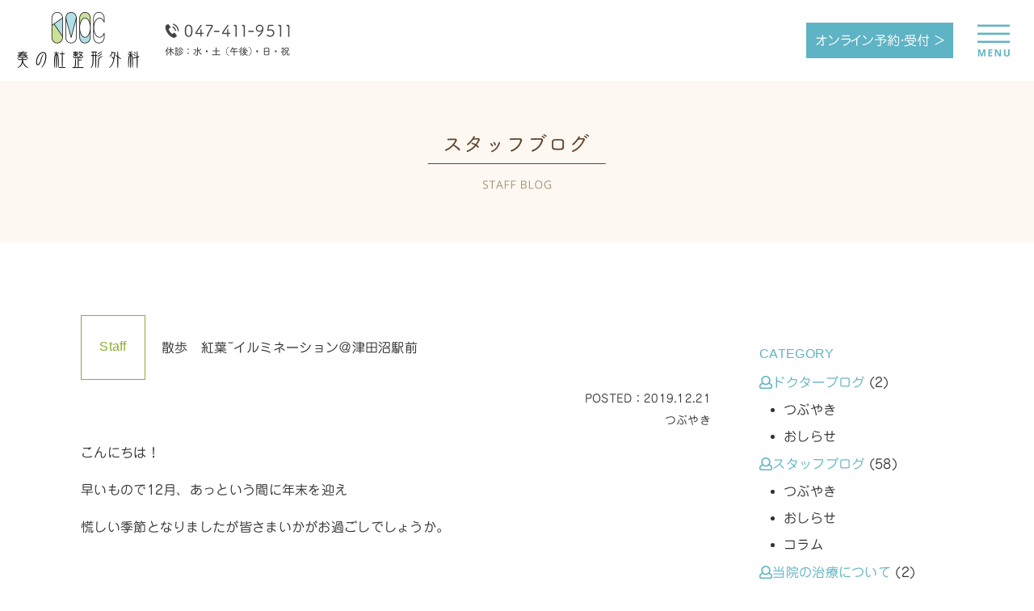

--- FILE ---
content_type: text/html; charset=UTF-8
request_url: https://www.kanadenomori-seikei.com/blog/437/
body_size: 24023
content:

<!DOCTYPE html>
<html lang="ja">

<head>
	<!-- Google tag (gtag.js) -->
	<script async src="https://www.googletagmanager.com/gtag/js?id=G-NE2MY90LDN"></script>
	<script>
		window.dataLayer = window.dataLayer || [];

		function gtag() {
			dataLayer.push(arguments);
		}
		gtag('js', new Date());

		gtag('config', 'G-NE2MY90LDN');
	</script>
	<meta charset="utf-8">
	<title>スタッフブログ｜奏の杜整形外科</title>
	<meta name="keywords" content="整形外科,津田沼,津田沼駅,整形,千葉県,奏の杜,スポーツ整形,リハビリテーション科,骨粗しょう症,骨粗鬆症">
	<meta name="description" content="奏の杜整形外科は地域の皆様の健康維持を考え、元気に、そして笑顔になれるような地域に密着した愛されるクリニックを目指します。JR津田沼駅より徒歩3分。お気軽にお問い合わせください。">
	<meta name="viewport" content="width=device-width, initial-scale=1" />
	<meta name="format-detection" content="telephone=no">


	<!--for facebook-->
	<meta property="og:type" content="website">
	<meta property="og:description" content="">
<meta property="og:title" content="散歩　紅葉~イルミネーション＠津田沼駅前">
<meta property="og:url" content="https://www.kanadenomori-seikei.com/blog/437/">
<meta property="og:image" content="https://www.kanadenomori-seikei.com/wp/wp-content/uploads/2019/12/IMG_4958-1-e1576476525826.jpg">
	<meta property="og:site_name" content="奏の杜整形外科" />
	<meta property="og:description" content="奏の杜整形外科は地域の皆様の健康維持を考え、元気に、そして笑顔になれるような地域に密着した愛されるクリニックを目指します。JR津田沼駅より徒歩3分。お気軽にお問い合わせください。" />
	<!--/for facebook-->

	<link rel="canonical" href="https://www.kanadenomori-seikei.com" />
	<link rel="shortcut icon" href="https://www.kanadenomori-seikei.com/common/img/favicon.ico">
	<link rel="apple-touch-icon" sizes="152x152" href="https://www.kanadenomori-seikei.com/common/img/apple-touch-icon.png">
	<link href="https://fonts.googleapis.com/css?family=Hind:300,400,500,600" rel="stylesheet">
	<link rel="stylesheet" href="https://www.kanadenomori-seikei.com/common/css/reset.css" media="all">
	<link rel="stylesheet" href="https://www.kanadenomori-seikei.com/common/css/common.css" media="all">
	<link rel="stylesheet" href="https://www.kanadenomori-seikei.com/common/css/blog-news.css" media="all">
	<link rel="stylesheet" href="https://www.kanadenomori-seikei.com/wp/wp-content/themes/news-blog/style.css" media="all">
	<link rel="stylesheet" href="https://www.kanadenomori-seikei.com/common/2020css/style-footer.css" media="all"><!-- 220331 フッタースタイル追加 -->

	<script src="https://ajax.googleapis.com/ajax/libs/jquery/1.10.2/jquery.min.js"></script>
	<script defer src="https://use.fontawesome.com/releases/v5.0.1/js/all.js"></script>
	<script src="https://www.kanadenomori-seikei.com/common/js/lib.js"></script>
	<!-- <script type="text/javascript" src="https://webfonts.sakura.ne.jp/js/sakura.js"></script> -->
	<script type="text/javascript" src="https://webfonts.sakura.ne.jp/js/sakurav3.js"></script>

	<!--[if lt IE 9]>
<link rel="stylesheet" href="common/css/ie.css" media="all">
<script src="https://css3-mediaqueries-js.googlecode.com/svn/trunk/css3-mediaqueries.js"></script>
<script src="https://www.kanadenomori-seikei.com/common/js/html5shiv-printshiv.min.js"></script>
<script src="https://www.kanadenomori-seikei.com/common/js/ie.js"></script>
<![endif]-->
	<link rel='dns-prefetch' href='//s.w.org' />
		<script type="text/javascript">
			window._wpemojiSettings = {"baseUrl":"https:\/\/s.w.org\/images\/core\/emoji\/13.0.0\/72x72\/","ext":".png","svgUrl":"https:\/\/s.w.org\/images\/core\/emoji\/13.0.0\/svg\/","svgExt":".svg","source":{"concatemoji":"https:\/\/www.kanadenomori-seikei.com\/wp\/wp-includes\/js\/wp-emoji-release.min.js?ver=5.5.17"}};
			!function(e,a,t){var n,r,o,i=a.createElement("canvas"),p=i.getContext&&i.getContext("2d");function s(e,t){var a=String.fromCharCode;p.clearRect(0,0,i.width,i.height),p.fillText(a.apply(this,e),0,0);e=i.toDataURL();return p.clearRect(0,0,i.width,i.height),p.fillText(a.apply(this,t),0,0),e===i.toDataURL()}function c(e){var t=a.createElement("script");t.src=e,t.defer=t.type="text/javascript",a.getElementsByTagName("head")[0].appendChild(t)}for(o=Array("flag","emoji"),t.supports={everything:!0,everythingExceptFlag:!0},r=0;r<o.length;r++)t.supports[o[r]]=function(e){if(!p||!p.fillText)return!1;switch(p.textBaseline="top",p.font="600 32px Arial",e){case"flag":return s([127987,65039,8205,9895,65039],[127987,65039,8203,9895,65039])?!1:!s([55356,56826,55356,56819],[55356,56826,8203,55356,56819])&&!s([55356,57332,56128,56423,56128,56418,56128,56421,56128,56430,56128,56423,56128,56447],[55356,57332,8203,56128,56423,8203,56128,56418,8203,56128,56421,8203,56128,56430,8203,56128,56423,8203,56128,56447]);case"emoji":return!s([55357,56424,8205,55356,57212],[55357,56424,8203,55356,57212])}return!1}(o[r]),t.supports.everything=t.supports.everything&&t.supports[o[r]],"flag"!==o[r]&&(t.supports.everythingExceptFlag=t.supports.everythingExceptFlag&&t.supports[o[r]]);t.supports.everythingExceptFlag=t.supports.everythingExceptFlag&&!t.supports.flag,t.DOMReady=!1,t.readyCallback=function(){t.DOMReady=!0},t.supports.everything||(n=function(){t.readyCallback()},a.addEventListener?(a.addEventListener("DOMContentLoaded",n,!1),e.addEventListener("load",n,!1)):(e.attachEvent("onload",n),a.attachEvent("onreadystatechange",function(){"complete"===a.readyState&&t.readyCallback()})),(n=t.source||{}).concatemoji?c(n.concatemoji):n.wpemoji&&n.twemoji&&(c(n.twemoji),c(n.wpemoji)))}(window,document,window._wpemojiSettings);
		</script>
		<style type="text/css">
img.wp-smiley,
img.emoji {
	display: inline !important;
	border: none !important;
	box-shadow: none !important;
	height: 1em !important;
	width: 1em !important;
	margin: 0 .07em !important;
	vertical-align: -0.1em !important;
	background: none !important;
	padding: 0 !important;
}
</style>
	<link rel='stylesheet' id='wp-block-library-css'  href='https://www.kanadenomori-seikei.com/wp/wp-includes/css/dist/block-library/style.min.css?ver=5.5.17' type='text/css' media='all' />
<link rel="https://api.w.org/" href="https://www.kanadenomori-seikei.com/wp-json/" /><link rel="EditURI" type="application/rsd+xml" title="RSD" href="https://www.kanadenomori-seikei.com/wp/xmlrpc.php?rsd" />
<link rel="wlwmanifest" type="application/wlwmanifest+xml" href="https://www.kanadenomori-seikei.com/wp/wp-includes/wlwmanifest.xml" /> 
<link rel='prev' title='雨の日には映画を『アナと雪の女王２』' href='https://www.kanadenomori-seikei.com/blog/429/' />
<link rel='next' title='祝・新年！' href='https://www.kanadenomori-seikei.com/blog/444/' />
<meta name="generator" content="WordPress 5.5.17" />
<link rel="canonical" href="https://www.kanadenomori-seikei.com/blog/437/" />
<link rel='shortlink' href='https://www.kanadenomori-seikei.com/?p=437' />
<link rel="alternate" type="application/json+oembed" href="https://www.kanadenomori-seikei.com/wp-json/oembed/1.0/embed?url=https%3A%2F%2Fwww.kanadenomori-seikei.com%2Fblog%2F437%2F" />
<link rel="alternate" type="text/xml+oembed" href="https://www.kanadenomori-seikei.com/wp-json/oembed/1.0/embed?url=https%3A%2F%2Fwww.kanadenomori-seikei.com%2Fblog%2F437%2F&#038;format=xml" />
</head>


<body onSelectStart="return false" oncontextmenu="return false;">
	<div id="load">
		<div class="loading">Loading...</div>
	</div>
	<div id="wrapper">

		<header>
			<div class="clearfix">
				<h1><a href="https://www.kanadenomori-seikei.com"><img src="https://www.kanadenomori-seikei.com/common/img/logo-header.png" alt="奏の杜整形外科" /></a></h1>
				<img class="phone-img" src="https://www.kanadenomori-seikei.com/common/img/phone-header.png" width="311" height="140" alt="047.411.9511" />
			</div>
			<a class="online-btn-header" href="https://www.kanadenomori-seikei.com/online/">オンライン予約・受付 ＞</a>
			<img class="menu-btn-img-open" src="https://www.kanadenomori-seikei.com/common/img/menu-btn_open.jpg" alt="" />
			<nav>
				<img class="menu-btn-img-close" src="https://www.kanadenomori-seikei.com/common/img/menu-btn_close.jpg" alt="" />
				<ul>
					<li><a href="https://www.kanadenomori-seikei.com/newpatient/">初診の方へ</a></li>
					<li><a href="https://www.kanadenomori-seikei.com/online/">オンライン予約・受付</a></li>
					<li><a href="https://www.kanadenomori-seikei.com/treatment/">診察案内</a></li>
					<!-- <li><a href="https://www.kanadenomori-seikei.com/prp/">PRP治療</a></li> -->
					<li><a href="https://www.kanadenomori-seikei.com/facilities/">施設案内</a></li>
					<li><a href="https://www.kanadenomori-seikei.com/about/">医院概要</a></li>
					<li><a href="https://www.kanadenomori-seikei.com/doctor-staff/">院長・スタッフ紹介</a></li>
					<li><a href="https://www.kanadenomori-seikei.com/news/">おしらせ</a></li>
					<li><a href="https://www.kanadenomori-seikei.com/blog/">スタッフブログ</a></li>
				</ul>
			</nav>
		</header>

		<div id="header-img">
			<div><img src="https://www.kanadenomori-seikei.com/wp/wp-content/themes/news-blog/img/header_blog.png" alt="スタッフブログ"></div>
		</div>
<div id="contents">
	<div class="inner-wrap">

		<section id="blog">
			<div id="box-wrap">
				<div id="box-left">


					<div class="post">
						<table class="title">
							<tr>
								<th><span class="blog staff staff-01 "></span>
								</th>
								<td>
									<h2>散歩　紅葉~イルミネーション＠津田沼駅前</h2>
								</td>
							</tr>
						</table>
						<ul class="date">
							<li>POSTED：2019.12.21</li>
							<li>つぶやき</li>
						</ul>
						<div class="text-area">
														<p>こんにちは！</p>
<p>早いもので12月、あっという間に年末を迎え</p>
<p>慌しい季節となりましたが皆さまいかがお過ごしでしょうか。</p>
<p>&nbsp;</p>
<p>さて先日、からりと気持ち良く晴れた休日に、久しぶりにお散歩へ行ってきました。</p>
<p>我が家周辺（千葉市某所）には、のんびり歩いて約1時間半の、お散歩にぴったりな遊歩道があります。</p>
<p>このところ、雨や寒さに負けて約2ヶ月ぶりのお散歩となりましたが…</p>
<p>&nbsp;</p>
<p><img src="https://www.kanadenomori-seikei.com/wp/wp-content/uploads/2019/12/IMG_4958-1-e1576476525826.jpg" alt="" /></p>
<p>すっかり葉を落とした木々も多い中、今年は暖かいせいでしょうか･･･</p>
<p>僅かに残る、終わりかけの紅葉を楽しむ事が出来ました。</p>
<p>&nbsp;</p>
<p>真っ赤なもみじや、イチョウの落ち葉の黄色い絨毯など</p>
<p>&nbsp;</p>
<p><img src="https://www.kanadenomori-seikei.com/wp/wp-content/uploads/2019/12/IMG_4951-e1576476543300.jpg" alt="" /></p>
<p>&nbsp;</p>
<p>自然の「色」は本当に綺麗ですよね。</p>
<p>&nbsp;</p>
<p>患者様からもよく「歩いてるのよ」とお散歩話を伺いますが、</p>
<p>ウォーキング、お散歩は健康には勿論、リフレッシュにもなり良いものですね。</p>
<p>&nbsp;</p>
<p>変わってこちらは夜の津田沼駅前。</p>
<p><img src="https://www.kanadenomori-seikei.com/wp/wp-content/uploads/2019/12/IMG_4963.jpg" alt="" /></p>
<p>夜になると今度はイルミネーションに魅せられる季節でもあります。</p>
<p>お出掛けも増える時期ですが、朝晩の寒暖差も厳しくなって参りました。</p>
<p>皆さまどうぞ暖かくしてお過ごし下さい。</p>
<p>&nbsp;</p>
<p>なお、当院の年末年始のお休みは、12/29（日）〜1/3（金）、</p>
<p>1/13（月）となっております。</p>
<p>ご迷惑をおかけいたしますが、何卒よろしくお願い致します。</p>
<p>&nbsp;</p>
<p>皆様、どうぞ良いお年をお迎えください。</p>
<p>&nbsp;</p>
<p>A．T</p>
													</div>
						<!----/.text-areat---->
					</div>
					<!----/.post---->
					
					
       	  <div class="navi clearfix">
           <span class="old">
           			   <a class="animsition-link" data-animsition-out-class="overlay-slide-out-right" href="https://www.kanadenomori-seikei.com/blog/429/" title="雨の日には映画を『アナと雪の女王２』">
			   ＜ 雨の日には映画を『アナと雪の女...			   </a>
			   			</span>
			<!--/.old-->
			<span class="new">
							<a class="animsition-link" data-animsition-out-class="overlay-slide-out-right" href="https://www.kanadenomori-seikei.com/blog/444/" title="祝・新年！">
				祝・新年！ ＞
				</a>
							</span>
			<!--/.new-->
          </div> 
					
					<div class="all-list">
						<a href="../" class="green-btn"><i class="fas fa-bars"></i> 記事一覧</a>
					</div>
					
					
				</div>
				<!----/#box-left---->

				<div id="box-right" class="blog-sidebar">
	
	<h3>CATEGORY</h3>
	<ul>
      	<li class="cat-item cat-item-2"><a href="https://www.kanadenomori-seikei.com/blog-cat/doctor/">ドクターブログ</a> (2)
<ul class='children'>
	<li class="cat-item cat-item-7"><a href="https://www.kanadenomori-seikei.com/blog-cat/doctor-01/">つぶやき</a> (1)
</li>
	<li class="cat-item cat-item-8"><a href="https://www.kanadenomori-seikei.com/blog-cat/doctor-02/">おしらせ</a> (1)
</li>
</ul>
</li>
	<li class="cat-item cat-item-3"><a href="https://www.kanadenomori-seikei.com/blog-cat/staff/">スタッフブログ</a> (58)
<ul class='children'>
	<li class="cat-item cat-item-4"><a href="https://www.kanadenomori-seikei.com/blog-cat/staff-01/">つぶやき</a> (10)
</li>
	<li class="cat-item cat-item-5"><a href="https://www.kanadenomori-seikei.com/blog-cat/staff-02/">おしらせ</a> (3)
</li>
	<li class="cat-item cat-item-6"><a href="https://www.kanadenomori-seikei.com/blog-cat/staff-03/">コラム</a> (3)
</li>
</ul>
</li>
	<li class="cat-item cat-item-17"><a href="https://www.kanadenomori-seikei.com/blog-cat/%e5%bd%93%e9%99%a2%e3%81%ae%e6%b2%bb%e7%99%82%e3%81%ab%e3%81%a4%e3%81%84%e3%81%a6/">当院の治療について</a> (2)
</li>
    </ul>
	
	<h3>ARCHIVES</h3>
	<select name="archive-dropdown" onChange='document.location.href=this.options[this.selectedIndex].value;'> 
       <option value="">月を選択</option> 
        	<option value='https://www.kanadenomori-seikei.com/blog/date/2024/08/'> 2024年8月 &nbsp;(1)</option>
	<option value='https://www.kanadenomori-seikei.com/blog/date/2024/03/'> 2024年3月 &nbsp;(1)</option>
	<option value='https://www.kanadenomori-seikei.com/blog/date/2024/02/'> 2024年2月 &nbsp;(1)</option>
	<option value='https://www.kanadenomori-seikei.com/blog/date/2023/12/'> 2023年12月 &nbsp;(2)</option>
	<option value='https://www.kanadenomori-seikei.com/blog/date/2023/09/'> 2023年9月 &nbsp;(1)</option>
	<option value='https://www.kanadenomori-seikei.com/blog/date/2023/08/'> 2023年8月 &nbsp;(1)</option>
	<option value='https://www.kanadenomori-seikei.com/blog/date/2023/07/'> 2023年7月 &nbsp;(1)</option>
	<option value='https://www.kanadenomori-seikei.com/blog/date/2022/12/'> 2022年12月 &nbsp;(1)</option>
	<option value='https://www.kanadenomori-seikei.com/blog/date/2022/11/'> 2022年11月 &nbsp;(1)</option>
	<option value='https://www.kanadenomori-seikei.com/blog/date/2022/10/'> 2022年10月 &nbsp;(1)</option>
	<option value='https://www.kanadenomori-seikei.com/blog/date/2022/09/'> 2022年9月 &nbsp;(1)</option>
	<option value='https://www.kanadenomori-seikei.com/blog/date/2022/08/'> 2022年8月 &nbsp;(1)</option>
	<option value='https://www.kanadenomori-seikei.com/blog/date/2022/06/'> 2022年6月 &nbsp;(1)</option>
	<option value='https://www.kanadenomori-seikei.com/blog/date/2022/05/'> 2022年5月 &nbsp;(1)</option>
	<option value='https://www.kanadenomori-seikei.com/blog/date/2022/03/'> 2022年3月 &nbsp;(1)</option>
	<option value='https://www.kanadenomori-seikei.com/blog/date/2021/12/'> 2021年12月 &nbsp;(1)</option>
	<option value='https://www.kanadenomori-seikei.com/blog/date/2021/08/'> 2021年8月 &nbsp;(1)</option>
	<option value='https://www.kanadenomori-seikei.com/blog/date/2021/07/'> 2021年7月 &nbsp;(1)</option>
	<option value='https://www.kanadenomori-seikei.com/blog/date/2021/06/'> 2021年6月 &nbsp;(2)</option>
	<option value='https://www.kanadenomori-seikei.com/blog/date/2021/02/'> 2021年2月 &nbsp;(1)</option>
	<option value='https://www.kanadenomori-seikei.com/blog/date/2020/12/'> 2020年12月 &nbsp;(1)</option>
	<option value='https://www.kanadenomori-seikei.com/blog/date/2020/11/'> 2020年11月 &nbsp;(1)</option>
	<option value='https://www.kanadenomori-seikei.com/blog/date/2020/10/'> 2020年10月 &nbsp;(1)</option>
	<option value='https://www.kanadenomori-seikei.com/blog/date/2020/09/'> 2020年9月 &nbsp;(2)</option>
	<option value='https://www.kanadenomori-seikei.com/blog/date/2020/08/'> 2020年8月 &nbsp;(1)</option>
	<option value='https://www.kanadenomori-seikei.com/blog/date/2020/07/'> 2020年7月 &nbsp;(1)</option>
	<option value='https://www.kanadenomori-seikei.com/blog/date/2020/06/'> 2020年6月 &nbsp;(1)</option>
	<option value='https://www.kanadenomori-seikei.com/blog/date/2020/05/'> 2020年5月 &nbsp;(1)</option>
	<option value='https://www.kanadenomori-seikei.com/blog/date/2020/04/'> 2020年4月 &nbsp;(1)</option>
	<option value='https://www.kanadenomori-seikei.com/blog/date/2020/03/'> 2020年3月 &nbsp;(2)</option>
	<option value='https://www.kanadenomori-seikei.com/blog/date/2020/02/'> 2020年2月 &nbsp;(1)</option>
	<option value='https://www.kanadenomori-seikei.com/blog/date/2020/01/'> 2020年1月 &nbsp;(1)</option>
	<option value='https://www.kanadenomori-seikei.com/blog/date/2019/12/'> 2019年12月 &nbsp;(1)</option>
	<option value='https://www.kanadenomori-seikei.com/blog/date/2019/11/'> 2019年11月 &nbsp;(1)</option>
	<option value='https://www.kanadenomori-seikei.com/blog/date/2019/10/'> 2019年10月 &nbsp;(3)</option>
	<option value='https://www.kanadenomori-seikei.com/blog/date/2019/09/'> 2019年9月 &nbsp;(1)</option>
	<option value='https://www.kanadenomori-seikei.com/blog/date/2019/08/'> 2019年8月 &nbsp;(2)</option>
	<option value='https://www.kanadenomori-seikei.com/blog/date/2019/07/'> 2019年7月 &nbsp;(1)</option>
	<option value='https://www.kanadenomori-seikei.com/blog/date/2019/06/'> 2019年6月 &nbsp;(3)</option>
	<option value='https://www.kanadenomori-seikei.com/blog/date/2019/05/'> 2019年5月 &nbsp;(1)</option>
	<option value='https://www.kanadenomori-seikei.com/blog/date/2019/04/'> 2019年4月 &nbsp;(2)</option>
	<option value='https://www.kanadenomori-seikei.com/blog/date/2019/03/'> 2019年3月 &nbsp;(1)</option>
	<option value='https://www.kanadenomori-seikei.com/blog/date/2019/02/'> 2019年2月 &nbsp;(1)</option>
	<option value='https://www.kanadenomori-seikei.com/blog/date/2019/01/'> 2019年1月 &nbsp;(1)</option>
	<option value='https://www.kanadenomori-seikei.com/blog/date/2018/12/'> 2018年12月 &nbsp;(1)</option>
	<option value='https://www.kanadenomori-seikei.com/blog/date/2018/11/'> 2018年11月 &nbsp;(2)</option>
	<option value='https://www.kanadenomori-seikei.com/blog/date/2018/10/'> 2018年10月 &nbsp;(1)</option>
	<option value='https://www.kanadenomori-seikei.com/blog/date/2018/09/'> 2018年9月 &nbsp;(1)</option>
	<option value='https://www.kanadenomori-seikei.com/blog/date/2018/08/'> 2018年8月 &nbsp;(2)</option>
	<option value='https://www.kanadenomori-seikei.com/blog/date/2018/07/'> 2018年7月 &nbsp;(2)</option>
	<option value='https://www.kanadenomori-seikei.com/blog/date/2018/05/'> 2018年5月 &nbsp;(1)</option>
     </select>
	
	
	<img src="https://www.kanadenomori-seikei.com/wp/wp-content/themes/news-blog/img/side-blog.png" alt=""/>
	
</div>
<!----/#box-right---->




			</div>
			<!----/#box-wrap---->
		</section>
		<!----/#blog---->


	</div>
</div>
<!----/#contents---->

<div id="footer-nav">
	<div class="inner-wrap">
		<p class="switchtoggle"><i class="fas fa-bars"></i> INDEX</p>
		<ul class="toggleWrap clearfix">
			<li><a href="https://www.kanadenomori-seikei.com">TOP</a></li>
			<li><a href="https://www.kanadenomori-seikei.com/newpatient/">初診の方へ</a></li>
			<li><a href="https://www.kanadenomori-seikei.com/online/">オンライン予約・受付</a></li>
			<li><a href="https://www.kanadenomori-seikei.com/treatment/">診療案内</a></li>
			<!-- <li><a href="https://www.kanadenomori-seikei.com/prp/">PRP治療</a></li> //確認中のため非表示 -->
			<li><a href="https://www.kanadenomori-seikei.com/facilities/">施設案内</a></li>
			<li><a href="https://www.kanadenomori-seikei.com/about/">医院概要</a></li>
			<li><a href="https://www.kanadenomori-seikei.com/doctor-staff/">院長・スタッフ紹介</a></li>
			<li><a href="https://www.kanadenomori-seikei.com/news/">おしらせ</a></li>
			<li><a href="https://www.kanadenomori-seikei.com/blog/">スタッフブログ</a></li>
		</ul>
	</div>
</div>
<footer>
	<div class="footer-top inner-wrap">
		<a href="https://www.kanadenomori-seikei.com"><img class="logo" src="https://www.kanadenomori-seikei.com/common/img/logo-footer.png" alt="奏の杜整形外科" /></a>
		<p class="sub">整形外科・スポーツ整形・リハビリテーション科</p>
		<p>〒275-0026 千葉県習志野市谷津7丁目7-1<br>ロハル津田沼4階</p>
		<span class="pc tab"><img class="telephone" src="https://www.kanadenomori-seikei.com/common/img/phone-footer.png" width="390" height="54" alt="" /></span>
		<span class="sp"><a href="tel:0474119511"><img class="telephone" src="https://www.kanadenomori-seikei.com/common/img/phone-footer.png" width="390" height="54" alt="" /></a></span>
	</div>

	<div class="footer-bottom_1 inner-wrap">
		<table class="text-table">
			<tr class="table-block">
				<td class="table-block">
					<p>【診療時間】</p>
					<ul>
						<li>月曜〜金曜：9:00〜12:30、15:00〜18:30</li>
						<li>土曜：9:00〜12:30</li>
						<li>休診：水曜・土曜午後・日曜・祝日</li>
					</ul>
				</td>
				<td class="table-block">
					<p>【受付時間】<br>
					<ul class="item">
						<li>［初診・再来初診・新しい部位の診察］</li>
						<li>月曜〜金曜：9:00〜12:00、15:00〜17:45</li>
						<li>土曜：9:00〜11:30</li>
					</ul>
					<ul class="item">
						<li>［再診］</li>
						<li>月曜〜金曜：9:00〜12:00、15:00〜18:00</li>
						<li>土曜：9:00〜12:00</li>
					</ul>
				</td>
			</tr>
		</table>

		<table class="time-table">
			<tr>
				<th></th>
				<td>月</td>
				<td>火</td>
				<td>水</td>
				<td>木</td>
				<td>金</td>
				<td>土</td>
			</tr>
			<tr>
				<th>午 前</th>
				<td class="blue">●</td>
				<td class="blue">●</td>
				<td>ー</td>
				<td class="blue">●</td>
				<!-- <td class="blue bikou">●<br><span>診察12時まで</span></td> -->
				<td class="blue">●</td>
				<td class="blue">●</td>
			</tr>
			<tr>
				<th>午 後</th>
				<td class="blue">●</td>
				<td class="blue">●</td>
				<td>ー</td>
				<td class="blue">●</td>
				<!-- <td class="blue bikou">★<br><span>診察16:30〜</span></td> -->
				<td class="blue">●</td>
				<td>ー</td>
			</tr>
		</table>
		<div class="footer_subbox">
			<p class="comment">※臨時休診は、おしらせでご案内いたします。</p>
			<a class="online-btn-footer" href="https://www.kanadenomori-seikei.com/online/">オンライン予約・受付 ＞</a>
		</div>

	</div>
	<p class="copy"><i class="far fa-copyright"></i>2018 Kanadenomori Orthopedic Clinic.</p>
</footer>

</div>
<!----/#wrapper---->

<script type='text/javascript' src='https://www.kanadenomori-seikei.com/wp/wp-includes/js/wp-embed.min.js?ver=5.5.17' id='wp-embed-js'></script>
</body>

</html>

--- FILE ---
content_type: text/css
request_url: https://www.kanadenomori-seikei.com/common/css/common.css
body_size: 14263
content:
@charset "UTF-8";


/*----------------------------------------------------
　↓ 共通
-----------------------------------------------------*/
html {
	font-size : 62.5%; /*←全体の文字サイズの基準を10pxにセット*/
	line-height: 1em; /*←全体の行間を1emにセット*/
	letter-spacing: 0.03em;
}
html p {
	line-height: 2em;
}
html ul li {
	line-height: 1.6em;
}
::selection {
	background: #5eb3c4; /* Safari */
	color: #fff;
}
::-moz-selection {
 background: #5eb3c4; /* Firefox */
 color: #fff;
}
.Opne-Sans {
	font-family: 'Open Sans', sans-serif;
}

/* clearfix */
#header:after,
#container:after,
#contents:after,
.clearfix:after {
	content: " ";
	display: block;
	height: 0;
	line-height: 0;
	clear: both;
	visibility: hidden;
}
#header, #container, #contents, .clearfix {
	display: inline-block;
	min-height: 1%;
}


/* Hides from IE-mac */
* html #header,
* html #container,
* html #contents,
* html .clearfix {
	height: 1%;
}

#header,
#container,
#contents,
.clearfix {
	display: block;
}

/* リンクテキスト */
a:link,
a:visited {
	text-decoration: underline;
}
a.over,
.over {
	cursor: pointer !important;
}

/* 余白/フロート */
.clear {
	clear: both;
}




/*----------------------------------------------------
　↓ 各デバイスでの表示切り替え
-----------------------------------------------------*/
.sp, .tab {
	display: none;
}
.pc {
	display: block;
}

@media screen and (max-width: 768px) {
.sp, .pc {
	display: none;
}
.tab {
	display: block;
}
}

@media screen and (max-width: 640px) {
.pc, .tab {
	display: none;
}
.sp {
	display: block;
}
}



/*----------------------------------------------------
　↓ レイアウト＿全体
-----------------------------------------------------*/
html {
	width: 100%;
	height: 100%;
}
body {
	font-size : 16px; /*←サイト全体の文字サイズの基準*/
	font-family: "Jun 201", "游ゴシック体", "Yu Gothic", YuGothic, "ヒラギノ角ゴ Pro",
		"Hiragino Kaku Gothic Pro", "メイリオ", "Meiryo", sans-serif;
	font-weight: 500;
	color: #333333;
	background-color: #fff;
	width: 100%;
	height: 100%;
	margin: auto;
	-webkit-text-size-adjust: 100%;/*←iOS、Safari向け。*/
	position: relative;
}

@media screen and (max-width: 768px) {
body {
	font-size: 1.45em;
}
}

@media screen and (max-width: 640px) {
body {
	font-size: 1.3em;
}
}

@media screen and (max-width: 480px) {
body {
}
}


/*----------------------------------------------------
　↓　余白設定
-----------------------------------------------------*/
.inner-wrap { /*可変幅*/
	max-width: 1080px;
	margin-left: auto;
	margin-right: auto;
	overflow: hidden;
}
.ajs-mg { /*可変マージン*/
	margin-bottom: 3em;
	overflow: hidden;
}

@media screen and (max-width: 1200px) {
.inner-wrap	{
	padding-left: 3.5em;
	padding-right: 3.5em;
}
}

@media screen and (max-width: 768px) {
.inner-wrap {
	padding-left: 2.2em;
	padding-right: 2.2em;
}
}

@media screen and (max-width: 640px) {
.inner-wrap {
	padding-left: 1.8em;
	padding-right: 1.8em;
}
}




/*----------------------------------------------------
↓ header
-----------------------------------------------------*/
header {
	position: fixed;
	top: 0;
	left: 0;
	z-index: 10;
	width: 100%;
	-webkit-transition: 0.3s;
    -moz-transition: 0.3s;
    -ms-transition: 0.3s;
    transition: 0.3s;
	background-color: #fff;
	height: 100px;
}
header.top {
	top: -100px;
}
header.is-animation {
	top: 0;
}

header .clearfix {
	margin-top: 15px;
	margin-left: 20px
}
header h1,
header img.phone-img {
	float: left;
}
header h1 img {
	width: 154px;
	height: auto;
	margin-right: 30px;
}
header img.phone-img {
	width: 155px;
	height: auto;
}


header .menu-btn-img-open,
header .menu-btn-img-close {
	position: absolute;
	width: 100px;
	height: 100px;
	top: 0;
	right: 0;
	cursor: pointer;
}
header nav {
	display: none;
	background-color: rgba(94, 179, 196, 0.9);
	position: fixed;
	width: 100%;
	height: 100%;
	top: 0;
	left: 0;
}
header nav ul {
	width: 300px;
	height: 310px;
	position: absolute;
	top: 0;
	bottom: 0;
	left: 0;
	right: 0;
	margin: auto;
}
header nav ul li {
	margin-bottom: 30px;
	text-align: center;
}
header nav ul li a {
	color: #fff;
    position: relative;
    display: inline-block;
    text-decoration: none !important;
	font-size: 1.2em;
	font-weight: bold;
}
header nav ul li a::after {
    position: absolute;
    bottom: -8px;
    left: 0;
    content: '';
    width: 100%;
    height: 1px;
    background: #fff;
    opacity: 0;
    visibility: hidden;
    -webkit-transition: 0.2s;
    -moz-transition: 0.2s;
    -ms-transition: 0.2s;
    transition: 0.2s;
}
header nav ul li a:hover::after {
  bottom: -4px;
  opacity: 1;
  visibility: visible;
}

@media screen and (max-width: 640px) {
header {
	height: 70px;
}
header .clearfix {
	margin-top: 12px;
	margin-left: 15px
}
header h1 img {
	width: 100px;
}
header .menu-btn-img-open,
header .menu-btn-img-close {
	width: 70px;
	height: 70px;
}
header img.phone-img {
	display: none;
}
}






/*----------------------------------------------------
↓ #contents
-----------------------------------------------------*/
#contents {
	position: relative;
	padding-bottom: 90px;
}
section {
	padding-top: 90px;
}

/*共通の見出し*/
section .color-title {
	width: 210px;
	margin: 0 auto 45px;
}
section .color-title img {
	width: 100%;
	height: auto;
}

/*下層ページ共通のヘッダ画像*/
#header-img {
	padding-top: 100px;
}
#header-img > div {
	height: 200px;
	background-color: #fdf9f2;
	position: relative;
}
#header-img > div img {
	position: absolute;
	width: 270px;
	height: auto;
	top: 0;
	bottom: 0;
	left: 0;
	right: 0;
	margin: auto;
}
#header-img img.head {
	width: 100%;
	height: auto;
}


@media screen and (max-width: 640px) {
#contents {
	padding-bottom: 50px;
}
#header-img {
	padding-top: 70px;
}
#header-img > div {
	height: 100px;
}
#header-img > div img {
	width: 200px;
}
section {
	padding-top: 50px;
}
section .color-title {
	width: 160px;
	margin: 0 auto 25px;
}
}






/*----------------------------------------------------
↓ #footer-nav
-----------------------------------------------------*/
#footer-nav {
	background-color: #fdf9f2;
	color: #63422d;
}
#footer-nav p {
	text-align: center;
	cursor: pointer;
	padding: 13px 0;
	font-size: 1.3em;
	-webkit-transition: 0.2s;
    -moz-transition: 0.2s;
    -ms-transition: 0.2s;
    transition: 0.2s;
}
#footer-nav p:hover {
	letter-spacing: 0.15em;
}
#footer-nav ul {
	width: 100%;
	padding: 10px 0 20px;
}
#footer-nav ul li {
	width: 33.3333%;
	float: left;
	text-align: center;
	padding: 8px 10px;
	box-sizing: border-box;
}
#footer-nav ul li a {
	display: inline-block;
	background-color: #fff;
	padding: 12px 0;
	width: 100%;
	color: #63422d;
	text-decoration: none;
	border: 1px solid #fdf9f2;
    -webkit-transition: 0.2s;
    -moz-transition: 0.2s;
    -ms-transition: 0.2s;
    transition: 0.2s;
}
#footer-nav ul li a:hover {
	border: 1px solid #63422d;
	background-color: #fdf9f2;
}
@media screen and (max-width: 640px) {
#footer-nav ul {
	width: 100%;
	padding: 0 0 20px;
}
#footer-nav ul li {
	width: 50%;
	padding: 5px 6px;
}
}



/*----------------------------------------------------
↓ footer
-----------------------------------------------------*/
footer {
	background-color: #ebf3d5;
	padding: 70px 0;
}


/*** .footer-top ***/
footer .footer-top {
	text-align: center;
	margin-bottom: 40px;
}
footer .footer-top img.logo {
	width: 339px;
	height: auto;
	margin-bottom: 6px;
}
footer .footer-top p.sub {
	font-size: 0.85em;
	margin-bottom: 20px;
}
footer .footer-top img.telephone {
	width: 220px;
	height: auto;
    margin-top: 15px;
}




/*文字の診療時間*/
footer .footer-bottom table.text-table {
	width: 100%;
    margin-bottom: 20px;
}
footer .footer-bottom table.text-table td {
	border-right: 1px solid #fff;
	width: 50%;
    padding: 0 30px;
    box-sizing: border-box;
}
footer .footer-bottom table.text-table td:first-child {
	border-left: 1px solid #fff;
}
footer .footer-bottom table.text-table td ul p {
	font-size: 1.2em;
    margin-bottom: 5px;
}
footer .footer-bottom table.text-table td ul li {
	margin-bottom: 5px;
}
footer .footer-bottom table.text-table td ul li.hosoku {
	font-size: 0.95em;
    line-height: 1.8em;
    /*color: #5eb3c4;*/
    /*font-family: "Jun 501";*/
}
footer .footer-bottom table.text-table td ul li.hosoku span {
	/*border-bottom: 1px solid #5eb3c4;*/
    border-bottom: 1px solid #000;
}


/*表の診療時間*/
footer .footer-bottom table.time-table {
	background-color: #fff;
	border: solid 1px #ebf3d5;
	border-collapse: collapse;
	margin-bottom: 6px;
	width: 100%;
}
footer .footer-bottom table.time-table th,
footer .footer-bottom table.time-table td {
	padding: 16px 0;
	vertical-align: middle;
	text-align: center;
	border: solid 1px #5eb3c4;
    font-size: 1.2em;
}
footer .footer-bottom table.time-table td.bikou {
	padding: 0;
}
footer .footer-bottom table.time-table td {
	width: 13.5%;
}
footer .footer-bottom table.time-table td.blue {
	color: #5eb3c4;
}
footer .footer-bottom table.time-table td span {
	font-size: 0.75em;
	color: #333;
    line-height: 1.6em;
}

footer .footer-bottom p.comment {
	font-size: 0.9em;
	color: #333;
    line-height: 1.7em;
    text-indent: -70px;
    margin-left: 70px;
}
footer .footer-bottom p.comment span {
	color: #5eb3c4;
}
footer .copy {
	text-align: center;
	color: #54a314;
	font-size: 0.8em;
	margin-top: 40px;
	font-family: 'Open Sans', sans-serif;
}
footer .copy svg {
	    height: 1em !important;
}

@media screen and (max-width: 1000px) {
footer .footer-bottom table.text-table,
footer .footer-bottom table.text-table tr,
footer .footer-bottom table.text-table td {
	display: block;
    width: 100%;
}

footer .footer-bottom table.text-table td {
	border-right: none;
    border-bottom: 1px solid #fff;
    padding: 20px 0;
}
footer .footer-bottom table.text-table td:first-child {
	border-left: none;
    border-top: 1px solid #fff;
}
}


@media screen and (max-width: 640px) {
footer {
	padding: 40px 0 10px;
}
footer .inner-wrap {
    padding-left: 1.5em !important;
    padding-right: 1.5em !important;;
}
footer .footer-top {
	margin-bottom: 20px;
}
footer .footer-top img.logo {
	width: 250px;
}
footer .footer-top p.sub {
	margin-bottom: 15px;
}
footer .footer-bottom table.text-table {
    margin-top: 10px;
}
footer .footer-bottom table.text-table td ul li.hosoku {
	font-size: 0.82em;
    margin-top: -3px;
}
footer .footer-bottom table.time-table td {
	width: 13.5%;
}
footer .footer-bottom table.time-table th,
footer .footer-bottom table.time-table td {
	padding: 20px 0;
    font-size: 1em;
}
footer .footer-bottom table.time-table td span {
	font-size: 0.7em;
    line-height: 1.4em;
}

footer .copy {
	margin-top: 30px;
}
}




/*----------------------------------------------------
　↓ 共通そのた
-----------------------------------------------------*/
a.green-btn {
	display: inline-block;
	text-decoration: none;
	color: #8aae30;
	max-width: 340px;
	box-sizing: border-box;
	background-color: #fff;
	padding: 24px 0;
	border: 1px solid #8aae30;
/******以下、ボタンフェクト******/
	position: relative;
	overflow: hidden;
	z-index: 2;
}
a.green-btn::before,
a.green-btn::after {
	position: absolute;
	z-index: -1;
	display: block;
	content: '';
	top: 0;
}
a.green-btn,
a.green-btn::before,
a.green-btn::after {
	box-sizing: border-box;
	-webkit-transition: 0.3s;
    -moz-transition: 0.3s;
    -ms-transition: 0.3s;
    transition: 0.3s;
}
a.green-btn:hover {
	color: #fff;
}
a.green-btn::after {
	top: -100%;
	width: 100%;
	height: 100%;
}
a.green-btn:hover::after {
	top: 0;
	background-color: #8aae30;
}
/******以上、ボタンフェクト******/
@media screen and (max-width: 640px) {
a.green-btn {
	font-size: 1.1em;
}
}

/*----------------------------------------------------
　↓ ローダー
-----------------------------------------------------*/
#load {
	position: fixed;
	width: 100%;
	height: 100%;
	background-color: #fff;
	z-index: 100000;
	top: 0;
	left: 0;
}
.loading,
.loading:after {
	position: fixed;
	margin: auto;
	left: 0;
	right: 0;
	top: 0;
	bottom: 0;
	border-radius: 50%;
	width: 50px;
	height: 50px;
	z-index: 101;
}
.loading {
  font-size: 10px;
  text-indent: -9999em;
  border-top: 5px solid #fff;
  border-right: 5px solid #fff;
  border-bottom: 5px solid #fff;
  border-left: 5px solid #5eb3c4;
  -webkit-transform: translateZ(0);
  -ms-transform: translateZ(0);
  transform: translateZ(0);
  -webkit-animation: load8 0.8s infinite linear;
  animation: load8 0.8s infinite linear;
}
@-webkit-keyframes load8 {
  0% {
    -webkit-transform: rotate(0deg);
    transform: rotate(0deg);
  }
  100% {
    -webkit-transform: rotate(360deg);
    transform: rotate(360deg);
  }
}
@keyframes load8 {
  0% {
    -webkit-transform: rotate(0deg);
    transform: rotate(0deg);
  }
  100% {
    -webkit-transform: rotate(360deg);
    transform: rotate(360deg);
  }
}







/*--------------------------------------*/
/*------2020__オンライン予約ページ追加------*/
/*--------------------------------------*/


header .online-btn-header {
	position: absolute;
	top: 28px;
	right: 100px;
	cursor: pointer;
}


.online-btn-header{
	background-color:#5eb3c4;
	color: #fff;
	text-align: center;
	padding:13px 0;
	/* width:170px; */
	width:180px;
	display: block;
	font-size: 1.6rem;
	border:1px solid #5eb3c4;
	transition: 0.2s;
	font-feature-settings: "palt" 1;
	letter-spacing: 0em;
}

.online-btn-header:hover{
	background-color:#fff;
	color: #5eb3c4;
    transition: 0.2s;
}
a.online-btn-header{
	text-decoration: none;
}

@media screen and (max-width: 640px) {

header .online-btn-header {
	position: absolute;
	top: 15px;
	right: 80px;
	cursor: pointer;
}
.online-btn-header{
	width:150px;
	font-size: 1.3rem;
}
}


.online-btn-footer{
	text-align: center;
	background-color:#cbe086;
	color: #333;
	padding:20px 0;
	width:280px;
	display: block;
	font-size: 2rem;
	float: right;
	margin-top: -60px;
	border:1px solid #cbe086;
    transition: 0.2s;
		font-feature-settings: "palt" 1;
}

.online-btn-footer:hover{
	background-color:#fff;
	color: #333;
    transition: 0.2s;
}
a.online-btn-footer{
	text-decoration: none;
}

@media screen and (max-width: 1080px) {
	.online-btn-footer{
	float:none;
	margin:20px auto 0;
}
}


--- FILE ---
content_type: text/css
request_url: https://www.kanadenomori-seikei.com/common/css/blog-news.css
body_size: 7094
content:
@charset "UTF-8";


/*-----------------------------
↓ #box-wrap（大枠）
------------------------------*/
#box-wrap {
	display: table;
	width: 100%;
}
#box-left,
#box-right {
	display: table-cell;
}
#box-right {
	width: 300px;
	padding-left: 60px;
	box-sizing: border-box;
}



/*-----------------------------
↓ #box-left
------------------------------*/
#box-left table.title {
	max-width: 550px;
}

/*** ポスト ***/
#box-left div.post {
	margin-bottom: 70px;
}
#box-left div.post:last-child {
	margin-bottom: 0;
}

/*** タイトル ***/
#box-left table.title th {
	width: 80px;
	vertical-align: middle;
}
#box-left table.title th span.blog {/*ブログ*/
	width: 80px;
	height: 80px;
	border: 1px solid #8aae30;
	box-sizing: border-box;
	display: block;
	padding-top: 30px;
	color: #8aae30;
	font-family: 'Open Sans', sans-serif;
}
#box-left table.title th span.staff::after {/*ブログ-staff*/
	content: "Staff";
}
#box-left table.title th span.doctor::after {/*ブログ-doctor*/
	content: "Doctor";
}
#box-left table.title th span.news {/*おしらせ*/
	width: 100px;
	height: 80px;
	border-left: 1px solid #8aae30;
	border-right: 1px solid #8aae30;
	box-sizing: border-box;
	display: block;
	padding-top: 16px;
	color: #8aae30;
	font-family: 'Open Sans', sans-serif;
	line-height: 1.4em;
	font-size: 0.85
}
#box-left table.title th span.news span {
	font-size: 1.3em;
}
#box-left table.title td {
	padding-left: 20px;
	box-sizing: border-box;
	vertical-align: middle;
	line-height: 2em;
}

/*** 日付・カテゴリ ***/
#box-left ul.date {
	text-align: right;
	margin: 10px auto 10px;
	font-size: 0.85em;
}
#box-left ul.date li {
	line-height: 2em;
}
#box-left ul.news li {
	color: #8aae30;
}

/*** テキストエリア ***/
#box-left div.text-area {
}

@media screen and (max-width: 768px) {
#box-left table.title th {
	width: 70px;
}
#box-left table.title th span.blog {
	width: 70px;
	height: 70px;
	padding-top: 27px;
}
#box-left table.title th span.news {
	width: 90px;
}
}
@media screen and (max-width: 640px) {
#box-left table.title th {
	width: 60px;
}
#box-left table.title th span.blog {
	width: 60px;
	height: 60px;
	padding-top: 22px;
}
#box-left table.title th span.news {
	width: 80px;
	height: 60px;
	padding-top: 10px;
}
}


/*-----------------------------
↓ #box-right（サイドバー）
------------------------------*/
#box-right {
	vertical-align: top;
}
#box-right h3 {
	color: #5eb3c4;
	font-family: 'Open Sans', sans-serif;
	margin-bottom: 15px;
	margin-top: 40px;
}
#box-right h3:first-child {
	margin-top: 40px;
}
#box-right select {
	margin-bottom: 40px;
}
#box-right img {
	width: 100%;
	height: auto;
	margin-top: 2px;
}


/*CATEGORY*/
#box-right.blog-sidebar ul li.cat-item a::before {
	content: "　";
	background-image: url(../img/user.png);
	background-size: 16px 16px;
	background-position: top left;
	background-repeat: no-repeat;
}
#box-right ul li.cat-item {
	margin-top: 10px;
}
#box-right ul ul li.cat-item a::before {
	content: none !important;
}
#box-right.blog-sidebar li a {
	color: #5eb3c4 !important;
}
#box-right.news-sidebar li a {
	color: #333 !important;
}
#box-right ul li a {
	text-decoration: none;
}
#box-right ul ul {
	padding-left: 30px;
	box-sizing: border-box;
}
#box-right ul.children li {
	margin-top: 8px;
	line-height: 1.6em;
	list-style-type: disc;
	position: relative;
}
#box-right ul.children li a {
	color: #333 !important;
	position: absolute;
	top: 1px;
	left: 0;
	background-color: #fff;
}
#box-right.news-sidebar ul.news-category {
	margin-left: 16px;
}
#box-right.news-sidebar ul.news-category li {
	list-style-type: disc;
}
#box-right ul.children li:last-child {
	margin-bottom: 0;
}



/*LATEST POST*/
#box-right ul.latest li {
	padding: 10px 0;
	border-bottom: 1px dotted #cccccc;
}
#box-right ul.latest li:first-child {
	border-top: 1px dotted #cccccc;
}


/*ARCHIVES*/
#box-right select {
	width: 130px;
	border: 1px solid #5eb3c4;
	box-sizing: border-box;
	padding: 6px 10px;
	height: 40px;
	appearance: none;
	background-color: #fff;
	/*for firefox*/
	-moz-appearance: none;
	text-indent: 0.01px;
	text-overflow:"";
	background-image: url(../img/select-btn.png);
	background-repeat: no-repeat;
	background-size: 9px 6px;
	background-position: right 10px center;
	/*for Chrome*/
	-webkit-appearance: none;
	cursor: pointer;
	font-size: 14px;
}

@media screen and (max-width: 768px) {
#box-right {
	width: 220px;
	padding-left: 30px;
}
#box-right.blog-sidebar ul li.cat-item a::before {
	background-size: 14px 14px;
}
}
@media screen and (max-width: 640px) {
#box-wrap,
#box-left,
#box-right{
	display: block;
	width: 100%;
	padding: 0;
}
#box-right{
	margin-top: 40px;
}
#box-left div.post {
	margin-bottom: 30px;
}
#box-right.blog-sidebar ul li.cat-item a::before {
	background-size: 13px 13px;
}
#box-right ul.children li {
	margin-bottom: 8px;
}
#box-right select {
	font-size: 16px;
}
#box-right h3 {
	font-size: 1.1em;
}
}





/*-----------------------------
↓ ナビゲーション（archive.php）
------------------------------*/
.wp-pagenavi {
	text-align: center;
}
.wp-pagenavi span,
.wp-pagenavi a {
	width: 30px;
	padding: 2px 0;
	border: 1px solid #5eb3c4;
	box-sizing: border-box;
	line-height: 2em;
	text-decoration: none;
	color: #5eb3c4;
	display: inline-block;
	text-align: center;
	margin-left: -1px;
}
.wp-pagenavi .current {
	background-color: #5eb3c4 !important;
	color: #fff !important;
}


/*-----------------------------
↓ ナビゲーション（single.php）
------------------------------*/
.navi {
	padding-top: 40px;
	border-top: 1px solid #8aae30;
}
.navi a {
	color: #333 !important;
	text-decoration: none;
	line-height: 1.4em;
}
.navi .new {
	float: right;
	width: 48%;
	text-align: right;
}
.navi .old {
	float: left;
	width: 48%;
}

/*記事一覧*/
.all-list {
	margin-top: 20px;
	text-align: center;
}
.all-list a {
	display: inline-block;
	width: 130px;
	padding: 15px 0;
}



/*-----------------------------
↓ 書式
------------------------------*/
.text-area p {
	margin-bottom: 14px;
}


.text-area ul {
	margin-left: 20px;
	margin-bottom: 10px;
}
.text-area ul li {
	line-height: 1.6em;
	list-style-type: disc;
	margin-bottom: 5px;
}
.text-area ul li:last-child {
	margin-bottom: 0;
}

.text-area ol {
	margin-left: 20px;
	margin-bottom: 10px;
}
.text-area ol li {
	line-height: 1.6em;
	list-style-type: decimal;
	margin-bottom: 5px;
}
.text-area ol li:last-child {
	margin-bottom: 0;
}


.text-area a {
	color: #5eb3c4 !important;
	text-decoration: underline;
}
.text-area a:hover {
	text-decoration: none;
}


.text-area strong {
	font-family: "Jun 501"
}
.text-area p em {
	font-style: italic;
}


.text-area h1 {
	font-size: 2em;
	line-height: 2em;
	margin-bottom: 14px;
}
.text-area h2 {
	font-size: 1.8em;
	line-height: 2em;
	margin-bottom: 14px;
}
.text-area h3 {
	font-size: 1.6em;
	line-height: 2em;
	margin-bottom: 14px;
}
.text-area h4 {
	font-size: 1.4em;
	line-height: 2em;
	margin-bottom: 14px;
}
.text-area h5 {
	font-size: 1.2em;
	line-height: 2em;
	margin-bottom: 14px;
}
.text-area h6 {
	font-size: 0.9em;
	line-height: 2em;
	margin-bottom: 14px;
}

.text-area img {
	max-width: 100%;
	height: auto;
}



--- FILE ---
content_type: text/css
request_url: https://www.kanadenomori-seikei.com/wp/wp-content/themes/news-blog/style.css
body_size: 92
content:
@charset "UTF-8";

/*
THEME NAME: Kanadenomori-seikeigeka Original Theme
DESCRIPTION: Kanadenomori-seikeigeka Original Theme
VERSION: 1.0
AUTHOR: BREST(JunkoNishiura)
*/




--- FILE ---
content_type: text/css
request_url: https://www.kanadenomori-seikei.com/common/2020css/style-footer.css
body_size: 6363
content:
@charset "UTF-8";
/*----------------------------------------------------
↓ footer
-----------------------------------------------------*/
/* line 10, ../scss/_footer.scss */
footer {
  background-color: #ebf3d5;
  padding: 70px 0;
  /*** .footer-top ***/
}
/* line 15, ../scss/_footer.scss */
footer .footer-top {
  text-align: center;
  margin-bottom: 40px;
}
/* line 18, ../scss/_footer.scss */
footer .footer-top img.logo {
  width: 339px;
  height: auto;
  margin-bottom: 6px;
}
/* line 23, ../scss/_footer.scss */
footer .footer-top p.sub {
  font-size: 0.85em;
  margin-bottom: 20px;
}
/* line 27, ../scss/_footer.scss */
footer .footer-top img.telephone {
  width: 220px;
  height: auto;
  margin-top: 15px;
}
/* line 37, ../scss/_footer.scss */
footer .footer-bottom_1 table {
  /*文字の診療時間*/
  /*文字の診療時間 end*/
  /*表の診療時間*/
  /*表の診療時間 end*/
}
/* line 39, ../scss/_footer.scss */
footer .footer-bottom_1 table.text-table {
  width: 100%;
  margin-bottom: 20px;
}
/* line 42, ../scss/_footer.scss */
footer .footer-bottom_1 table.text-table td {
  border-right: 1px solid #fff;
  width: 50%;
  padding: 0 30px;
  box-sizing: border-box;
}
/* line 47, ../scss/_footer.scss */
footer .footer-bottom_1 table.text-table td:first-child {
  border-left: 1px solid #fff;
}
/* line 51, ../scss/_footer.scss */
footer .footer-bottom_1 table.text-table td ul p {
  font-size: 1.2em;
  margin-bottom: 5px;
}
/* line 55, ../scss/_footer.scss */
footer .footer-bottom_1 table.text-table td ul li {
  margin-bottom: 5px;
}
/* line 57, ../scss/_footer.scss */
footer .footer-bottom_1 table.text-table td ul li.hosoku {
  font-size: 0.95em;
  line-height: 1.8em;
  /*color: #5eb3c4;*/
  /*font-family: "Jun 501";*/
}
/* line 62, ../scss/_footer.scss */
footer .footer-bottom_1 table.text-table td ul li.hosoku span {
  /*border-bottom: 1px solid #5eb3c4;*/
  border-bottom: 1px solid #000;
}
/* line 69, ../scss/_footer.scss */
footer .footer-bottom_1 table.text-table td ul.item {
  margin-bottom: 15px;
}
/* line 76, ../scss/_footer.scss */
footer .footer-bottom_1 table.time-table {
  background-color: #fff;
  border: solid 1px #ebf3d5;
  border-collapse: collapse;
  margin-bottom: 6px;
  width: 100%;
}
/* line 82, ../scss/_footer.scss */
footer .footer-bottom_1 table.time-table th, footer .footer-bottom_1 table.time-table td {
  padding: 16px 0;
  vertical-align: middle;
  text-align: center;
  border: solid 1px #5eb3c4;
  font-size: 1.2em;
}
/* line 89, ../scss/_footer.scss */
footer .footer-bottom_1 table.time-table td {
  width: 13.5%;
}
/* line 91, ../scss/_footer.scss */
footer .footer-bottom_1 table.time-table td.bikou {
  padding: 0;
}
/* line 94, ../scss/_footer.scss */
footer .footer-bottom_1 table.time-table td.blue {
  color: #5eb3c4;
}
/* line 97, ../scss/_footer.scss */
footer .footer-bottom_1 table.time-table td span {
  font-size: 0.75em;
  color: #333;
  line-height: 1.6em;
}
/* line 107, ../scss/_footer.scss */
footer .footer-bottom_1 .footer_subbox {
  display: flex;
  justify-content: space-between;
  align-items: center;
  margin-top: 15px;
}
/* line 113, ../scss/_footer.scss */
footer .footer-bottom_1 .footer_subbox p .comment {
  font-size: 0.9em;
  color: #333;
  line-height: 1.7em;
  text-indent: -1em;
  margin-left: 1em;
}
/* line 121, ../scss/_footer.scss */
footer .footer-bottom_1 .footer_subbox p .comment span {
  color: #5eb3c4;
}
/* line 126, ../scss/_footer.scss */
footer .footer-bottom_1 .footer_subbox .online-btn-footer {
  margin: initial;
}
@media screen and (max-width: 768px) {
  /* line 107, ../scss/_footer.scss */
  footer .footer-bottom_1 .footer_subbox {
    flex-wrap: wrap;
  }
  /* line 131, ../scss/_footer.scss */
  footer .footer-bottom_1 .footer_subbox p.comment {
    width: 100%;
  }
  /* line 134, ../scss/_footer.scss */
  footer .footer-bottom_1 .footer_subbox .online-btn-footer {
    margin: 20px auto 0;
  }
}
/* line 143, ../scss/_footer.scss */
footer .copy {
  text-align: center;
  color: #54a314;
  font-size: 0.8em;
  margin-top: 40px;
  font-family: 'Open Sans', sans-serif;
}
/* line 149, ../scss/_footer.scss */
footer .copy svg {
  height: 1em !important;
}
@media screen and (max-width: 850px) {
  /* line 159, ../scss/_footer.scss */
  footer .footer-bottom_1 table.text-table {
    display: block;
    width: 100%;
    border-right: none;
  }
  /* line 163, ../scss/_footer.scss */
  footer .footer-bottom_1 table.text-table tbody {
    display: block;
    width: 100%;
  }
  /* line 167, ../scss/_footer.scss */
  footer .footer-bottom_1 table.text-table tr {
    display: block;
    width: 100%;
    border-right: none;
  }
  /* line 172, ../scss/_footer.scss */
  footer .footer-bottom_1 table.text-table th {
    margin: 0;
  }
  /* line 175, ../scss/_footer.scss */
  footer .footer-bottom_1 table.text-table td {
    display: inline-block;
    width: 100%;
    border-right: none;
    border-bottom: 1px solid #fff;
    padding: 20px 0;
  }
  /* line 182, ../scss/_footer.scss */
  footer .footer-bottom_1 table.text-table td:first-child {
    border-left: none;
    border-top: 1px solid #fff;
  }
}
@media screen and (max-width: 640px) {
  /* line 10, ../scss/_footer.scss */
  footer {
    padding: 40px 0 10px;
  }
  /* line 196, ../scss/_footer.scss */
  footer .inner-wrap {
    padding-left: 1.5em !important;
    padding-right: 1.5em !important;
  }
  /* line 200, ../scss/_footer.scss */
  footer .footer-top {
    in-bottom: 20px;
  }
  /* line 202, ../scss/_footer.scss */
  footer .footer-top img.logo {
    width: 250px;
  }
  /* line 205, ../scss/_footer.scss */
  footer .footer-top p.sub {
    margin-bottom: 15px;
  }
  /* line 212, ../scss/_footer.scss */
  footer .footer-bottom table.text-table {
    margin-top: 10px;
  }
  /* line 217, ../scss/_footer.scss */
  footer .footer-bottom table.text-table td ul li.hosoku {
    font-size: 0.82em;
    margin-top: -3px;
  }
  /* line 226, ../scss/_footer.scss */
  footer .footer-bottom table.time-table th, footer .footer-bottom table.time-table td {
    padding: 20px 0;
    font-size: 1em;
  }
  /* line 230, ../scss/_footer.scss */
  footer .footer-bottom table.time-table td {
    width: 13.5%;
  }
  /* line 232, ../scss/_footer.scss */
  footer .footer-bottom table.time-table td span {
    font-size: 0.7em;
    line-height: 1.4em;
  }
  /* line 241, ../scss/_footer.scss */
  footer .copy {
    margin-top: 30px;
  }
}


--- FILE ---
content_type: application/javascript
request_url: https://www.kanadenomori-seikei.com/common/js/lib.js
body_size: 3462
content:
// JavaScript Document


// 画像読み込むまでぐるぐる
// $(function(){
// window.onload = function(){
// 	$(function() {
// 		$("#load").delay(800).fadeOut(600);
// 	});}
// });

$(window).on('load', function () {
  $("#load").delay(800).fadeOut(600);
});


// IEのガタつき防止
$(window).on("load orientationchange", function(){
 if(navigator.userAgent.match(/MSIE 10/i) || navigator.userAgent.match(/Trident\/7\./) || navigator.userAgent.match(/Edge\/12\./)) {
 $('body').on("mousewheel", function () {
 event.preventDefault();
 var wd = event.wheelDelta;
 var csp = window.pageYOffset;
 window.scrollTo(0, csp - wd);
 });
 }
});


// ヘッダー表示&固定
$(function() {
  var $win = $(window),
      $header = $('header'),
      animationClass = 'is-animation';
  $win.on('load scroll', function() {
    var value = $(this).scrollTop();
    if ( value > 200 ) {
      $header.addClass(animationClass);
    } else {
      $header.removeClass(animationClass);
    }
  });
});




// ロールオーバー（透過）
$(function(){
    $(".over") .hover(function(){
       $(this).fadeTo("fast",0.7); // マウスオーバーで透明度を50%にする
    },function(){
       $(this).fadeTo("fast",1.0); // マウスアウトで透明度を100%に戻す
    });
  });




// フルスクリーン
$(document).ready(function () {
    hsize = $(window).height();
    $("#hero").css("height", hsize + "px");
});
$(window).resize(function () {
    hsize = $(window).height();
    $("#hero").css("height", hsize + "px");
});


 
//するするスクロール
$(function(){
        // hrefが#で始まるaタグのクリックイベント
	$("a[href^=#]").not('.noscroll').click(function(){
		var hash = $(this.hash);	// クリックしたaタグのハッシュの要素を取得する
        
		// ハッシュが"#noscroll"の場合は、スクロール処理を行わない
        	if($(hash).selector == "#noscroll") return false;
		
		// ハッシュの要素の位置を取得
		var offset = $(hash).offset().top;
		// ハッシュの要素の位置まで移動
		$("html,body").animate({scrollTop: offset}, 500);
		// aタグによるページ遷移を回避
		return false;
	});
});




// メニューボタン
$(function(){
$(".menu-btn-img-open").click(function(){
$("nav").fadeIn(200);
});
$(".menu-btn-img-close, nav, a").click(function(){
$("nav").fadeOut(200);
});
});





// ページトップ
$(function() {
    var topBtn = $('.pagetop');    
    topBtn.hide();
    $(window).scroll(function () {
        if ($(this).scrollTop() > 800) {
            topBtn.fadeIn();
        } else {
            topBtn.fadeOut();
        }
    });
    topBtn.click(function () {
        $('body,html').animate({
            scrollTop: 0
        }, 500);
        return false;
    });
});



// スイッチトグル
$(function(){
  $(".toggleWrap").css("display","none");
  $(".switchtoggle").click(function(){
    $(this).toggleClass('active');
    $(this).next(".toggleWrap").slideToggle(300);
  });
});

// ==============================================
// img読み込みしたSVGをインラインで扱う（.my_svgつけたものだけ）
// ==============================================

// $(function(){
//   deSVG('.my_svg', true);
// });

// $(function(){
//   // 特定のページにのみ存在するIDを持つ要素の有無をチェック
//   if ($('.my_svg').length > 0) {
//     deSVG('.my_svg', true);
//   }
// });

$(function () {
  if ($('.my_svg').length) {
    deSVG('.my_svg', true);
  }
});


